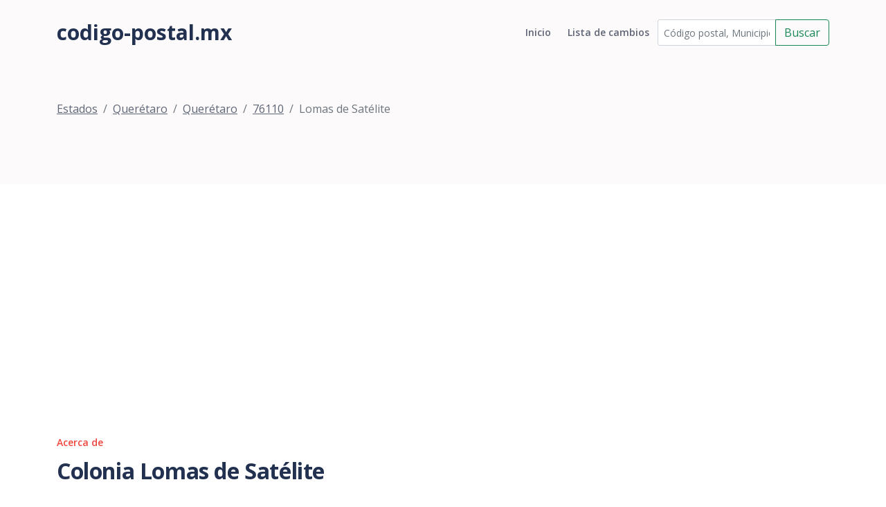

--- FILE ---
content_type: text/html; charset=utf-8
request_url: https://www.codigo-postal.mx/queretaro/queretaro/76110/lomas-de-satelite/
body_size: 4842
content:

<!DOCTYPE html>
<html lang="en">
<head>
    <meta charset="utf-8">
    <meta name="viewport" content="width=device-width, initial-scale=1, shrink-to-fit=no">

    <!-- SEO Meta Tags -->
    <meta name="description" content="Your description">
    <meta name="author" content="Your name">

    <!-- OG Meta Tags to improve the way the post looks when you share the page on Facebook, Twitter, LinkedIn -->
    <meta property="og:site_name" content=""/> <!-- website name -->
    <meta property="og:site" content=""/> <!-- website link -->
    <meta property="og:title" content=""/> <!-- title shown in the actual shared post -->
    <meta property="og:description"
          content="Colonia Lomas de Satélite del municipio de Querétaro del estado Querétaro con código postal 76110."/>
    <!-- description shown in the actual shared post -->
    <meta property="og:image" content=""/> <!-- image link, make sure it's jpg -->
    <meta property="og:url" content=""/> <!-- where do you want your post to link to -->
    <meta name="twitter:card" content="summary_large_image"> <!-- to have large image post format in Twitter -->

    <!-- Webpage Title -->
    <title>Lomas de Satélite (76110), Querétaro, Querétaro, México</title>

    <!-- Styles -->
    <link href="https://fonts.googleapis.com/css2?family=Open+Sans:ital,wght@0,400;0,600;0,700;1,400&display=swap"
          rel="stylesheet">
    <link href="/static/css/bootstrap.min.css" rel="stylesheet">
    <link href="/static/css/swiper.css" rel="stylesheet">
    <link href="/static/css/styles.css" rel="stylesheet">

    <!-- Favicon  -->
    <link rel="icon" href="images/favicon.png">
    <!-- Global site tag (gtag.js) - Google Analytics -->
    <script async src="https://www.googletagmanager.com/gtag/js?id=UA-54676214-1"></script>
    <script>
        window.dataLayer = window.dataLayer || [];

        function gtag() {
            dataLayer.push(arguments);
        }

        gtag('js', new Date());

        gtag('config', 'UA-54676214-1');
    </script>
    <script src="//pagead2.googlesyndication.com/pagead/js/adsbygoogle.js"></script>
    <script>
        (adsbygoogle = window.adsbygoogle || []).push({
            google_ad_client: "ca-pub-1661620621675770",
            enable_page_level_ads: true
        });
    </script>
</head>
<body data-bs-spy="scroll" data-bs-target="#navbarExample">

<!-- Navigation -->
<nav id="navbarExample" class="navbar navbar-expand-lg fixed-top navbar-light" aria-label="Main navigation">
    <div class="container">
        <a class="navbar-brand logo-text" href="/"> codigo-postal.mx</a>
        <button class="navbar-toggler p-0 border-0" type="button" id="navbarSideCollapse"
                aria-label="Toggle navigation">
            <span class="navbar-toggler-icon"></span>
        </button>

        <div class="navbar-collapse offcanvas-collapse" id="navbarsExampleDefault">
            <ul class="navbar-nav ms-auto navbar-nav-scroll ">
                <li class="nav-item">
                    <a class="nav-link " aria-current="page"
                       href="/">Inicio</a>
                </li>
                <li class="nav-item">
                    <a class="nav-link " href="/historial/">Lista de
                        cambios</a>
                </li>
            </ul>
            <form class="nav-item" id="busqueda_superior" action="/buscar/" role="search">
                <div class="input-group">
                    <input id="busqueda_superior_input" type="text" class="form-control form-control-sm"
                           placeholder="Código postal, Municipio o Asentamiento"
                           value="" name="q"
                           aria-label="Código postal, Municipio o Asentamiento" aria-describedby="button-addon2">
                    <button class="btn btn-outline-success" type="submit"
                            id="busqueda_superior_submit">Buscar
                    </button>
                </div>
            </form>
        </div> <!-- end of navbar-collapse -->
    </div> <!-- end of container -->
</nav> <!-- end of navbar -->
<!-- end of navigation -->


<!-- Header -->

    <header class="ex-header">
        <div class="container">
            <nav aria-label="breadcrumb">
                <ol class="breadcrumb">
                    
                        <li class="breadcrumb-item"><a href="/">Estados</a></li><li class="breadcrumb-item"><a href="/queretaro/">Querétaro</a></li><li class="breadcrumb-item"><a href="/queretaro/queretaro/">Querétaro</a></li><li class="breadcrumb-item"><a href="/queretaro/queretaro/76110/">76110</a></li><li class="active breadcrumb-item" >Lomas de Satélite</li>
                    
                </ol>
            </nav>
        </div> <!-- end of container -->
    </header>


<div class="form-1">
    <div class="container">
        <script async src="//pagead2.googlesyndication.com/pagead/js/adsbygoogle.js"></script>
        <!-- Código Postal -->
        <ins class="adsbygoogle"
             style="display:block"
             data-ad-client="ca-pub-1661620621675770"
             data-ad-slot="9524662246"
             data-ad-format="auto"></ins>
        <script>
            (adsbygoogle = window.adsbygoogle || []).push({});
        </script>
        
        
    <div class="row">
        <div class="col-lg-6 col-xl-5">
            <div class="text-container">
                <div class="section-title">Acerca de</div>
                <h2>Colonia Lomas de Satélite</h2>
                <p>
    <b><span class="street-address">Colonia Lomas de Satélite</span></b> se
    encuentra en el estado de <b><span
        class="region">Querétaro</span></b> dentro del
    municipio de <b><span class="locality">Querétaro</span></b> en la
    ciudad de <b><span class="extended-address">
    Querétaro</span></b>
    y se encuentra en zona <b>Urbano</b>, su código postal es <b><span
        class="postal-code">76110</span></b>.
    <br><br>

    <b>Ladas del ansentamiento de "Lomas de Satélite"</b>:
    442, 446.
</p>
                <div class="text-center">
                    <script async src="//pagead2.googlesyndication.com/pagead/js/adsbygoogle.js"></script>
                    <!-- cp2-nuevo-detalle -->
                    <ins class="adsbygoogle"
                         style="display:block"
                         data-ad-client="ca-pub-1661620621675770"
                         data-ad-slot="3079962644"
                         data-ad-format="auto"></ins>
                    <script>
                        (adsbygoogle = window.adsbygoogle || []).push({});
                    </script>
                </div>
            </div> <!-- end of text-container -->
        </div> <!-- end of col -->
        <div class="col-lg-6 col-xl-7">
            <div class="image-container">
                
    

  <script type="text/javascript" src="https://maps.google.com/maps/api/js?key=AIzaSyBGzcMevziiY6llq-oLhJuLuIgOi64Mfc4"></script>




  <!-- HTML map container -->
  <div id="map-canvas-207263"
    
    class="easy-map-googlemap">
    
    <!-- geocoding error -->
  </div>








            </div> <!-- end of image-container -->
        </div> <!-- end of col -->
    </div> <!-- end of row -->
    <!-- /.row -->
    <div class="row text-center">
        
            <div class="col-md-12">
                <div class="table-responsive">
                    
    
        <h3>Negocios y empresa dentro de la zona de Colonia Lomas de Satélite</h3>
        <table class="table table-striped">
            <thead class="table-header">
            <tr>
                <th class="text-center">Nombre</th>
                <th class="text-center">Calle</th>
                <th class="text-center">Actividad</th>
                <th class="text-center">Fecha de inicio</th>
            </tr>
            </thead>
            
                <tr>
                <td class="text-center">BBVA BANCOMER SATÉLITE</td>
                <td class="text-center">PASEO DE LAS PEÑAS</td>
                <td class="text-center">Banca múltiple</td>
                <td class="text-center">MARZO 2011</td>
            
                <tr>
                <td class="text-center">MI CHEVE</td>
                <td class="text-center">DE LAS FUENTES</td>
                <td class="text-center">Restaurantes con servicio de preparación de alimentos a la carta o de comida corrida</td>
                <td class="text-center">JULIO 2013</td>
            
                <tr>
                <td class="text-center">CREPAS POSTRES Y ALGO MÁS</td>
                <td class="text-center">DE LA PIEDRA</td>
                <td class="text-center">Cafeterías, fuentes de sodas, neverías, refresquerías y similares</td>
                <td class="text-center">JULIO 2010</td>
            
                <tr>
                <td class="text-center">MEGA FARMACIAS</td>
                <td class="text-center">DE LA PIEDRA</td>
                <td class="text-center">Farmacias sin minisúper</td>
                <td class="text-center">JULIO 2013</td>
            
                <tr>
                <td class="text-center">LEARNING ZONE</td>
                <td class="text-center">DE LA PIEDRA</td>
                <td class="text-center">Escuelas de idiomas del sector privado</td>
                <td class="text-center">JULIO 2013</td>
            
                <tr>
                <td class="text-center">ESTACIONAMIENTO SIN NOMBRE</td>
                <td class="text-center">AGUA</td>
                <td class="text-center">Estacionamientos y pensiones para vehículos automotores</td>
                <td class="text-center">DICIEMBRE 2014</td>
            
                <tr>
                <td class="text-center">BUFETE JURÍDICO LUGO &amp; GALVÁN</td>
                <td class="text-center">AGUA</td>
                <td class="text-center">Bufetes jurídicos</td>
                <td class="text-center">DICIEMBRE 2014</td>
            
                <tr>
                <td class="text-center">BODEGA DE DULCES SIN NOMBRE</td>
                <td class="text-center">AGUA</td>
                <td class="text-center">Comercio al por menor de dulces y materias primas para repostería</td>
                <td class="text-center">DICIEMBRE 2014</td>
            
                <tr>
                <td class="text-center">FÁBRICA DE DULCES</td>
                <td class="text-center">AGUA</td>
                <td class="text-center">Elaboración de dulces, chicles y productos de confitería que no sean de chocolate</td>
                <td class="text-center">DICIEMBRE 2014</td>
            
                <tr>
                <td class="text-center">ACADEMIA DE BAILE LBCD</td>
                <td class="text-center">PASEO DE LAS PEÑAS</td>
                <td class="text-center">Escuelas de deporte del sector privado</td>
                <td class="text-center">DICIEMBRE 2014</td>
            
                <tr>
                <td class="text-center">EL BUEN SABOR</td>
                <td class="text-center">PASEO DE LAS PEÑAS</td>
                <td class="text-center">Restaurantes con servicio de preparación de alimentos a la carta o de comida corrida</td>
                <td class="text-center">DICIEMBRE 2014</td>
            
                <tr>
                <td class="text-center">IMPRENTA ARTEKS DESIGN</td>
                <td class="text-center">DE LA ESCARCHA</td>
                <td class="text-center">Impresión de formas continuas y otros impresos</td>
                <td class="text-center">DICIEMBRE 2014</td>
            
                <tr>
                <td class="text-center">FERRETERÍA SANTA JULIA</td>
                <td class="text-center">DE LA PIEDRA</td>
                <td class="text-center">Comercio al por menor en ferreterías y tlapalerías</td>
                <td class="text-center">DICIEMBRE 2014</td>
            
                <tr>
                <td class="text-center">LA IGLESIA DE JESUCRISTO DE LOS SANTOS DE LOS ÚLTIMOS DÍAS</td>
                <td class="text-center">FUEGO</td>
                <td class="text-center">Asociaciones y organizaciones religiosas</td>
                <td class="text-center">DICIEMBRE 2014</td>
            
                <tr>
                <td class="text-center">GO FITNESS</td>
                <td class="text-center">DE LA PIEDRA</td>
                <td class="text-center">Centros de acondicionamiento físico del sector privado</td>
                <td class="text-center">DICIEMBRE 2014</td>
            
                <tr>
                <td class="text-center">CASA DE EMPEÑO EL CERRITO</td>
                <td class="text-center">DE LA PIEDRA</td>
                <td class="text-center">Casas de empeño</td>
                <td class="text-center">DICIEMBRE 2014</td>
            
                <tr>
                <td class="text-center">LOTE DE AUTOS SIN NOMBRE</td>
                <td class="text-center">DE LAS FUENTES</td>
                <td class="text-center">Comercio al por menor de automóviles y camionetas usados</td>
                <td class="text-center">DICIEMBRE 2014</td>
            
                <tr>
                <td class="text-center">PROGRAMA DE CONTROL DE VECTORES</td>
                <td class="text-center">AGUA</td>
                <td class="text-center">Actividades administrativas de instituciones de bienestar social</td>
                <td class="text-center">JULIO 2010</td>
            
                <tr>
                <td class="text-center">IGLESIA CRISTIANA ANTOQUÍA</td>
                <td class="text-center">AGUA</td>
                <td class="text-center">Asociaciones y organizaciones religiosas</td>
                <td class="text-center">JULIO 2010</td>
            
                <tr>
                <td class="text-center">MAQUINADOS INDUSTRIALES SIN NOMBRE</td>
                <td class="text-center">AGUA</td>
                <td class="text-center">Maquinado de piezas metálicas para maquinaria y equipo en general</td>
                <td class="text-center">JULIO 2010</td>
            
                <tr>
                <td class="text-center">GRUPO DE PINTURAS Y COMPLEMENTOS DE SATÉLITE</td>
                <td class="text-center">CASCADA</td>
                <td class="text-center">Comercio al por menor de pintura</td>
                <td class="text-center">JULIO 2010</td>
            
                <tr>
                <td class="text-center">CARPINTERÍA SIN NOMBRE</td>
                <td class="text-center">PASEO DE LAS PEÑAS</td>
                <td class="text-center">Fabricación de muebles, excepto cocinas integrales, muebles modulares de baño y muebles de oficina y estantería</td>
                <td class="text-center">JULIO 2010</td>
            
                <tr>
                <td class="text-center">CGV CAJA GONZALO VEGA</td>
                <td class="text-center">PASEO DE LAS PEÑAS</td>
                <td class="text-center">Cajas de ahorro popular</td>
                <td class="text-center">JULIO 2010</td>
            
                <tr>
                <td class="text-center">POLLO FELIZ</td>
                <td class="text-center">PASEO DE LAS PEÑAS</td>
                <td class="text-center">Restaurantes con servicio de preparación de pizzas, hamburguesas, hot dogs y pollos rostizados para llevar</td>
                <td class="text-center">JULIO 2010</td>
            
                <tr>
                <td class="text-center">BAZAR Y NOVEDADES SIN NOMBRE</td>
                <td class="text-center">PASEO DE LAS PEÑAS</td>
                <td class="text-center">Comercio al por menor de artículos usados</td>
                <td class="text-center">JULIO 2010</td>
            
                <tr>
                <td class="text-center">ETIQUETAS Y RIBBON&#39;S</td>
                <td class="text-center">PASEO DE LAS PEÑAS</td>
                <td class="text-center">Impresión de formas continuas y otros impresos</td>
                <td class="text-center">JULIO 2010</td>
            
                <tr>
                <td class="text-center">MUEBLES RÚSTICOS SIN NOMBRE</td>
                <td class="text-center">PASEO DE LAS PEÑAS</td>
                <td class="text-center">Fabricación de muebles, excepto cocinas integrales, muebles modulares de baño y muebles de oficina y estantería</td>
                <td class="text-center">JULIO 2010</td>
            
                <tr>
                <td class="text-center">CAJA POPULAR FLORENCIO ROSAS DE QUERÉTARO</td>
                <td class="text-center">PASEO DE LAS PEÑAS</td>
                <td class="text-center">Cajas de ahorro popular</td>
                <td class="text-center">JULIO 2010</td>
            
                <tr>
                <td class="text-center">AUTOLAVADO LAS FUENTES</td>
                <td class="text-center">DE LA ESCARCHA</td>
                <td class="text-center">Lavado y lubricado de automóviles y camiones</td>
                <td class="text-center">JULIO 2010</td>
            
                <tr>
                <td class="text-center">ESTÉTICA PATY</td>
                <td class="text-center">DE LA ESCARCHA</td>
                <td class="text-center">Salones y clínicas de belleza y peluquerías</td>
                <td class="text-center">JULIO 2010</td>
            
                <tr>
                <td class="text-center">LA CABAÑA DE SATÉLITE</td>
                <td class="text-center">DE LAS FUENTES</td>
                <td class="text-center">Restaurantes con servicio de preparación de alimentos a la carta o de comida corrida</td>
                <td class="text-center">JULIO 2010</td>
            
                <tr>
                <td class="text-center">GYM F3 FAST FITNESS FORCE</td>
                <td class="text-center">DE LAS FUENTES</td>
                <td class="text-center">Centros de acondicionamiento físico del sector privado</td>
                <td class="text-center">JULIO 2010</td>
            
                <tr>
                <td class="text-center">CARNITAS VEGA</td>
                <td class="text-center">DE LA ESCARCHA</td>
                <td class="text-center">Restaurantes con servicio de preparación de antojitos</td>
                <td class="text-center">JULIO 2010</td>
            
                <tr>
                <td class="text-center">PANIFICADORA SATÉLITE</td>
                <td class="text-center">DE LA ESCARCHA</td>
                <td class="text-center">Panificación tradicional</td>
                <td class="text-center">JULIO 2010</td>
            
                <tr>
                <td class="text-center">CERRAJERÍA GOMEZ</td>
                <td class="text-center">DE LA PIEDRA</td>
                <td class="text-center">Cerrajerías</td>
                <td class="text-center">JULIO 2010</td>
            
                <tr>
                <td class="text-center">OLIMPO GYM</td>
                <td class="text-center">DE LA PIEDRA</td>
                <td class="text-center">Centros de acondicionamiento físico del sector privado</td>
                <td class="text-center">JULIO 2010</td>
            
                <tr>
                <td class="text-center">LLANTAS SATÉLITE</td>
                <td class="text-center">DE LA PIEDRA</td>
                <td class="text-center">Reparación de suspensiones de automóviles y camiones</td>
                <td class="text-center">JULIO 2010</td>
            
                <tr>
                <td class="text-center">MARCAM</td>
                <td class="text-center">DE LA PIEDRA</td>
                <td class="text-center">Comercio al por menor de artículos de papelería</td>
                <td class="text-center">JULIO 2010</td>
            
                <tr>
                <td class="text-center">JARDÍN DE NIÑOS LAS ROSAS</td>
                <td class="text-center">FUEGO</td>
                <td class="text-center">Escuelas de educación preescolar del sector privado</td>
                <td class="text-center">JULIO 2010</td>
            
                <tr>
                <td class="text-center">SALA DE BELLEZA ANILU</td>
                <td class="text-center">FUEGO</td>
                <td class="text-center">Salones y clínicas de belleza y peluquerías</td>
                <td class="text-center">JULIO 2010</td>
            
                <tr>
                <td class="text-center">EL RODEO</td>
                <td class="text-center">FUEGO</td>
                <td class="text-center">Restaurantes con servicio de preparación de alimentos a la carta o de comida corrida</td>
                <td class="text-center">JULIO 2010</td>
            
                <tr>
                <td class="text-center">CREMERÍA ÁNGELES</td>
                <td class="text-center">DE LA PIEDRA</td>
                <td class="text-center">Comercio al por menor de leche, otros productos lácteos y embutidos</td>
                <td class="text-center">JULIO 2010</td>
            
                <tr>
                <td class="text-center">ALFAIMAGEN PINTURAS</td>
                <td class="text-center">DE LA PIEDRA</td>
                <td class="text-center">Comercio al por menor de pintura</td>
                <td class="text-center">JULIO 2010</td>
            
                <tr>
                <td class="text-center">CLÍNICA DURÁN</td>
                <td class="text-center">FUEGO</td>
                <td class="text-center">Consultorios del sector privado de audiología y de terapia ocupacional, física y del lenguaje</td>
                <td class="text-center">JULIO 2010</td>
            
                <tr>
                <td class="text-center">DESPACHO CONTABLE SIN NOMBRE</td>
                <td class="text-center">FUEGO</td>
                <td class="text-center">Servicios de contabilidad y auditoría</td>
                <td class="text-center">JULIO 2010</td>
            
                <tr>
                <td class="text-center">TAQUERÍA LA TAPATÍA</td>
                <td class="text-center">DE LA PIEDRA</td>
                <td class="text-center">Restaurantes con servicio de preparación de tacos y tortas</td>
                <td class="text-center">JULIO 2010</td>
            
                <tr>
                <td class="text-center">ROSTICERÍAS CORTES</td>
                <td class="text-center">DE LA PIEDRA</td>
                <td class="text-center">Restaurantes con servicio de preparación de pizzas, hamburguesas, hot dogs y pollos rostizados para llevar</td>
                <td class="text-center">DICIEMBRE 2014</td>
            
                <tr>
                <td class="text-center">MATERIAS PRIMAS NICO</td>
                <td class="text-center">DE LA PIEDRA</td>
                <td class="text-center">Comercio al por menor de artículos desechables</td>
                <td class="text-center">JULIO 2010</td>
            
                <tr>
                <td class="text-center">CALI MUEBLES</td>
                <td class="text-center">DE LA PIEDRA</td>
                <td class="text-center">Comercio al por menor de muebles para el hogar</td>
                <td class="text-center">JULIO 2010</td>
            
                <tr>
                <td class="text-center">PERIODICOS Y REVISTAS SIN NOMBRE</td>
                <td class="text-center">DE LA PIEDRA</td>
                <td class="text-center">Comercio al por menor de revistas y periódicos</td>
                <td class="text-center">JULIO 2010</td>
            
        </table>
    

                </div>
            </div>
        
    </div>

    </div>
</div>

<!-- Footer -->
<div class="footer bg-gray">
    <img class="decoration-circles" src="/static/images/decoration-circles.png" alt="alternative">
    <div class="container">
        <div class="row">
            <div class="col-lg-12">
                
                
            </div> <!-- end of col -->
        </div> <!-- end of row -->
    </div> <!-- end of container -->
</div> <!-- end of footer -->
<!-- end of footer -->


<!-- Copyright -->
<div class="copyright bg-gray">
    <div class="container">
        <div class="row">
            <div class="col-lg-8 col-md-12 col-sm-12">
                <ul class="list-unstyled li-space-lg p-small">
                    <li><a href="">Lista de cambios</a></li>
                    <li><a href="">Utilma actualización: </a></li>
                </ul>
            </div> <!-- end of col -->
            <div class="col-lg-4 col-md-12 col-sm-12">
                <p class="p-small statement">codigo-postal.mx © 2026</p>
            </div> <!-- end of col -->
        </div> <!-- enf of row -->
    </div> <!-- end of container -->
</div> <!-- end of copyright -->
<!-- end of copyright -->


<!-- Back To Top Button -->
<button onclick="topFunction()" id="myBtn">
    <img src="/static/images/up-arrow.png" alt="alternative">
</button>
<!-- end of back to top button -->

<!-- Scripts -->
<script src="/static/js/bootstrap.min.js"></script> <!-- Bootstrap framework -->
<script src="/static/js/swiper.min.js"></script> <!-- Swiper for image and text sliders -->
<script src="/static/js/scripts.js"></script> <!-- Custom scripts -->
<script src="https://apis.google.com/js/platform.js" async defer></script>
</body>
</html>

--- FILE ---
content_type: text/html; charset=utf-8
request_url: https://www.google.com/recaptcha/api2/aframe
body_size: 266
content:
<!DOCTYPE HTML><html><head><meta http-equiv="content-type" content="text/html; charset=UTF-8"></head><body><script nonce="6WhfIU1FbIJRRTBNcmm-Gg">/** Anti-fraud and anti-abuse applications only. See google.com/recaptcha */ try{var clients={'sodar':'https://pagead2.googlesyndication.com/pagead/sodar?'};window.addEventListener("message",function(a){try{if(a.source===window.parent){var b=JSON.parse(a.data);var c=clients[b['id']];if(c){var d=document.createElement('img');d.src=c+b['params']+'&rc='+(localStorage.getItem("rc::a")?sessionStorage.getItem("rc::b"):"");window.document.body.appendChild(d);sessionStorage.setItem("rc::e",parseInt(sessionStorage.getItem("rc::e")||0)+1);localStorage.setItem("rc::h",'1768900421004');}}}catch(b){}});window.parent.postMessage("_grecaptcha_ready", "*");}catch(b){}</script></body></html>